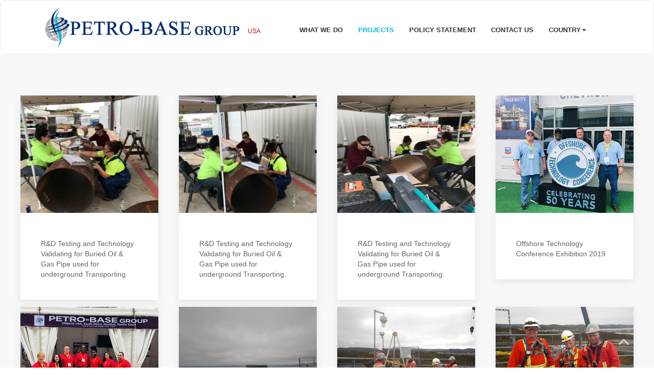

--- FILE ---
content_type: text/html
request_url: https://petrobasegroup.com/usa/projects.html
body_size: 46321
content:
<!DOCTYPE html>
<html lang="en">
  
<!-- Mirrored from www.petrobasegroup.com/usa/projects by HTTrack Website Copier/3.x [XR&CO'2014], Thu, 27 Oct 2022 16:07:53 GMT -->
<!-- Added by HTTrack --><meta http-equiv="content-type" content="text/html;charset=UTF-8" /><!-- /Added by HTTrack -->
<head>
    <meta charset="utf-8">
    <meta http-equiv="X-UA-Compatible" content="IE=edge">
    <meta name="viewport" content="width=device-width, initial-scale=1">
    <title>Our Projects-Petro-Base Group USA</title>

    	  <link href="../public/css/bootstrap.min.css" rel="stylesheet">
		<link rel="stylesheet" href="../public/css/font-awesome.min.css">
		<link rel="stylesheet" href="../public/css/animate.css">
		<link href="../public/css/prettyPhoto.html" rel="stylesheet">
		<link href="../public/css/style2.css" rel="stylesheet" />
		<link href="../public/css/slider.css" rel="stylesheet" />
		<link href="../public/assets/css/uikit.min.css" rel="stylesheet">
		<style>
		:root{
    	--petroblue: #0F599A;
  		}
			.logo{
				margin-top:-12px; height:70px}
				@media (max-width: 700px){
					.logo{
						height: 40px !important;
					}

				}
				form input[type="submit"] {
				  padding: 12px 30px;
				  outline: none;
				  border: none;
				  background: #0F599A;
				  color: #ffffff;
				  font-size: 13px;
				  font-family: 'Montserrat', sans-serif;
				  transition: all 0.2s ease-in-out;
				  -moz-transition: all 0.2s ease-in-out;
				  -webkit-transition: all 0.2s ease-in-out;
				  -o-transition: all 0.2s ease-in-out;
				  margin-bottom: 10px;
				}
				form input[type="submit"]:hover {
				  opacity: 0.7;
				}
				.active{
					border-bottom:5px solid #0F599A;
				}
				.media-heading{
					color: #0F599A !important;
				}
				.text-red{color: #bf0707}
				.logo{height: 100px}
			</style>
		
<style>
  .navbar-fixed-bottom,
  .navbar-fixed-top {
    z-index: 10;
  }

  .uk-grid-margin {
    margin-top: 0px !important;
  }

  .navbar {
    margin-bottom: unset !important;
  }
</style>
  </head>
  <body data-spy="scroll" data-target=".navbar" data-offset="50">
  	<header id="header">		
			<nav class="navbar navbar-default" role="navigation">
				<div class="navigation">
					<div class="container">					
						<div class="navbar-header">
							<button type="button" class="navbar-toggle collapsed" data-toggle="collapse" data-target=".navbar-collapse.collapse">
								<span class="sr-only">Toggle navigation</span>
								<span class="icon-bar"></span>
								<span class="icon-bar"></span>
								<span class="icon-bar"></span>
							</button>
							<div class="navbar-brand">
								<a href="../usa.html"><img class="logo" src="../public/images/logo.png" ><small>USA</small></a>
							</div>
						</div>
						
						<div class="navbar-collapse collapse" style="padding-bottom: 10px; padding-top: 20px;">							
							<div class="menu">
								<ul class="nav nav-tabs" role="tablist">
									<li role="presentation"><a class="btn-slide " href="../usa.html" >What We Do</a></li>
									<li role="presentation"><a class="btn-slide active" href="projects.html" >Projects</a></li>
									<li role="presentation"><a class="btn-slide " href="policy-statement.html">Policy Statement</a></li>
									<li role="presentation"><a class="btn-slide " href="contact.html">Contact us</a></li>
									<li class="dropdown" role="presentation">
										<a data-hover="dropdown" id="dropdownMenu1" data-toggle="dropdown" aria-haspopup="true" aria-expanded="false" href="#" >COUNTRY<span class="caret"></span></a>
	                    <ul class="dropdown-menu" aria-labelledby="dropdownMenu1">
	                        <li><a href="../ng.html">Nigeria</a></li>
	                        <li><a href="../sa.html">South Africa</a></li>
	                        <li><a href="../usa.html">USA</a></li>
	                        <li><a href="../na.html">Namibia</a></li>
	                    </ul>
	                	<div class="dropdown-btn"></div></li>					
								</ul>
							</div>
						</div>						
					</div>
				</div>	
			</nav>
		</header>
  	<section class="uk-section-small uk-background-muted">
  <br /><br />
  <div class="uk-container">
    <style>
      a>figure>img {
        height: 230px !important;
      }

      .uk-card-body {
        margin-bottom: 1em;
      }
    </style>
    <div id="js-lightbox-animation" class="uk-child-width-1-4@m uk-grid" uk-grid uk-lightbox="animation: slide">
      <div>
        <div class="uk-card uk-card-default">
          <div class="uk-card-media-top">
            <a class="uk-inline uk-panel uk-link-muted uk-text-center" href="../public/upload/projects/usa/IMG-5996.png" caption="">
              <figure>
                <img src="../public/upload/projects/usa/IMG-5996-270x230.png" alt="" width="400" height="270" />
                <figcaption class="uk-margin-small-top"></figcaption>
              </figure>
            </a>
          </div>
          <div class="uk-card-body">
            <p>R&D Testing and Technology Validating for Buried Oil & Gas Pipe used for underground Transporting.</p>
          </div>
        </div>
      </div>
      <div>
        <div class="uk-card uk-card-default">
          <div class="uk-card-media-top">
            <a class="uk-inline uk-panel uk-link-muted uk-text-center" href="../public/upload/projects/usa/IMG-5998.png" caption="">
              <figure>
                <img src="../public/upload/projects/usa/IMG-5998-270x230.png" alt="" width="400" height="270" />
                <figcaption class="uk-margin-small-top"></figcaption>
              </figure>
            </a>
          </div>
          <div class="uk-card-body">
            <p>R&D Testing and Technology Validating for Buried Oil & Gas Pipe used for underground Transporting.</p>
          </div>
        </div>
      </div>
      <div>
        <div class="uk-card uk-card-default">
          <div class="uk-card-media-top">
            <a class="uk-inline uk-panel uk-link-muted uk-text-center" href="../public/upload/projects/usa/IMG-5999.jpg" caption="">
              <figure>
                <img src="../public/upload/projects/usa/IMG-5999-270x230.jpg" alt="" width="400" height="270" />
                <figcaption class="uk-margin-small-top"></figcaption>
              </figure>
            </a>
          </div>
          <div class="uk-card-body">
            <p>R&D Testing and Technology Validating for Buried Oil & Gas Pipe used for underground Transporting.</p>
          </div>
        </div>
      </div>
      <div>
        <div class="uk-card uk-card-default">
          <div class="uk-card-media-top">
            <a class="uk-inline uk-panel uk-link-muted uk-text-center" href="../public/upload/projects/usa/IMG_4512.jpg" caption="">
              <figure>
                <img src="../public/upload/projects/usa/IMG_4512_thumbnail.png" alt="" width="400" height="270" />
                <figcaption class="uk-margin-small-top"></figcaption>
              </figure>
            </a>
          </div>
          <div class="uk-card-body">
            <p>Offshore Technology Conference Exhibition 2019</p>
          </div>
        </div>
      </div>

      <div>
        <div class="uk-card uk-card-default">
          <div class="uk-card-media-top">
            <a class="uk-inline uk-panel uk-link-muted uk-text-center" href="../public/upload/projects/usa/IMG_4522.jpg" caption="">
              <figure>
                <img src="../public/upload/projects/usa/IMG_4522_thumbnail.png" alt="" width="400" height="270" />
                <figcaption class="uk-margin-small-top"></figcaption>
              </figure>
            </a>
          </div>
          <div class="uk-card-body">
            <p>Offshore Technology Conference Exhibition 2019</p>
          </div>
        </div>
      </div>

      <div>
        <div class="uk-card uk-card-default">
          <div class="uk-card-media-top">
            <a class="uk-inline uk-panel uk-link-muted uk-text-center" href="../public/upload/projects/usa/IMG_20190531_095932.jpg" caption="">
              <figure>
                <img src="../public/upload/projects/usa/IMG_20190531_095932_thumbnail.png" alt="" width="400" height="270" />
                <figcaption class="uk-margin-small-top"></figcaption>
              </figure>
            </a>
          </div>
          <div class="uk-card-body">
            <p>SPOT project in Canada at IMTT in Arnolds Cove, Newfoundland</p>
          </div>
        </div>
      </div>
      <div>
        <div class="uk-card uk-card-default">
          <div class="uk-card-media-top">
            <a class="uk-inline uk-panel uk-link-muted uk-text-center" href="../public/upload/projects/usa/IMG_20190531_100000.jpg" caption="">
              <figure>
                <img src="../public/upload/projects/usa/IMG_20190531_100000_thumbnail.png" alt="" width="400" height="270" />
                <figcaption class="uk-margin-small-top"></figcaption>
              </figure>
            </a>
          </div>
          <div class="uk-card-body">
            <p>SPOT project in Canada at IMTT in Arnolds Cove, Newfoundland</p>
          </div>
        </div>
      </div>

      <div>
        <div class="uk-card uk-card-default">
          <div class="uk-card-media-top">
            <a class="uk-inline uk-panel uk-link-muted uk-text-center" href="../public/upload/projects/usa/IMG_20190531_134820.jpg" caption="">
              <figure>
                <img src="../public/upload/projects/usa/IMG_20190531_134820_thumbnail.png" alt="" width="400" height="270" />
                <figcaption class="uk-margin-small-top"></figcaption>
              </figure>
            </a>
          </div>
          <div class="uk-card-body">
            <p>SPOT project in Canada at IMTT in Arnolds Cove, Newfoundland</p>
          </div>
        </div>
      </div>
      <div>
        <div class="uk-card uk-card-default">
          <div class="uk-card-media-top">
            <a class="uk-inline uk-panel uk-link-muted uk-text-center" href="../public/upload/projects/usa/IMG_20190531_175349.jpg" caption="">
              <figure>
                <img src="../public/upload/projects/usa/IMG_20190531_175349_thumbnail.png" alt="" width="400" height="270" />
                <figcaption class="uk-margin-small-top"></figcaption>
              </figure>
            </a>
          </div>
          <div class="uk-card-body">
            <p>SPOT project in Canada at IMTT in Arnolds Cove, Newfoundland</p>
          </div>
        </div>
      </div>

      <div>
        <div class="uk-card uk-card-default">
          <div class="uk-card-media-top">
            <a class="uk-inline uk-panel uk-link-muted uk-text-center" href="../public/upload/projects/usa/IMG_20190601_113019.jpg" caption="">
              <figure>
                <img src="../public/upload/projects/usa/IMG_20190601_113019_thumbnail.png" alt="" width="400" height="270" />
                <figcaption class="uk-margin-small-top"></figcaption>
              </figure>
            </a>
          </div>
          <div class="uk-card-body">
            <p>SPOT project in Canada at IMTT in Arnolds Cove, Newfoundland</p>
          </div>
        </div>
      </div>

      <div>
        <div class="uk-card uk-card-default">
          <div class="uk-card-media-top">
            <a class="uk-inline uk-panel uk-link-muted uk-text-center" href="../public/upload/projects/usa/IMG_20190601_113033.jpg" caption="">
              <figure>
                <img src="../public/upload/projects/usa/IMG_20190601_113033_thumbnail.png" alt="" width="400" height="270" />
                <figcaption class="uk-margin-small-top"></figcaption>
              </figure>
            </a>
          </div>
          <div class="uk-card-body">
            <p>SPOT project in Canada at IMTT in Arnolds Cove, Newfoundland</p>
          </div>
        </div>
      </div>

      <div>
        <div class="uk-card uk-card-default">
          <div class="uk-card-media-top">
            <a class="uk-inline uk-panel uk-link-muted uk-text-center" href="../public/upload/projects/usa/IMG_20190601_113051.jpg" caption="">
              <figure>
                <img src="../public/upload/projects/usa/IMG_20190601_113051_thumbnail.png" alt="" width="400" height="270" />
                <figcaption class="uk-margin-small-top"></figcaption>
              </figure>
            </a>
          </div>
        </div>
      </div>

      <div>
        <div class="uk-card uk-card-default">
          <div class="uk-card-media-top">
            <a class="uk-inline uk-panel uk-link-muted uk-text-center" href="../public/upload/projects/1.jpg" caption="">
              <figure>
                <img src="../public/upload/projects/1.jpg" alt="" width="400" height="270" />
                <figcaption class="uk-margin-small-top"></figcaption>
              </figure>
            </a>
          </div>
        </div>
      </div>
      <div>
        <div class="uk-card uk-card-default">
          <div class="uk-card-media-top">
            <a class="uk-inline uk-panel uk-link-muted uk-text-center" href="../public/upload/projects/2.jpg" caption="">
              <figure>
                <img src="../public/upload/projects/2.jpg" alt="" width="400" height="270" />
                <figcaption class="uk-margin-small-top"></figcaption>
              </figure>
            </a>
          </div>
        </div>
      </div>
      <div>
        <div class="uk-card uk-card-default">
          <div class="uk-card-media-top">
            <a class="uk-inline uk-panel uk-link-muted uk-text-center" href="../public/upload/projects/3.jpg" caption="">
              <figure>
                <img src="../public/upload/projects/3.jpg" alt="" width="400" height="270" />
                <figcaption class="uk-margin-small-top"></figcaption>
              </figure>
            </a>
          </div>
        </div>
      </div>
      <div>
        <div class="uk-card uk-card-default">
          <div class="uk-card-media-top">
            <a class="uk-inline uk-panel uk-link-muted uk-text-center" href="../public/upload/projects/4.jpg" caption="">
              <figure>
                <img src="../public/upload/projects/4.jpg" alt="" width="400" height="270" />
                <figcaption class="uk-margin-small-top"></figcaption>
              </figure>
            </a>
          </div>
        </div>
      </div>
      <div>
        <div class="uk-card uk-card-default">
          <div class="uk-card-media-top">
            <a class="uk-inline uk-panel uk-link-muted uk-text-center" href="../public/upload/projects/5.jpg" caption="">
              <figure>
                <img src="../public/upload/projects/5.jpg" alt="" width="400" height="270" />
                <figcaption class="uk-margin-small-top"></figcaption>
              </figure>
            </a>
          </div>
        </div>
      </div>
      <div>
        <div class="uk-card uk-card-default">
          <div class="uk-card-media-top">
            <a class="uk-inline uk-panel uk-link-muted uk-text-center" href="../public/upload/projects/6.jpg" caption="">
              <figure>
                <img src="../public/upload/projects/6.jpg" alt="" width="400" height="270" />
                <figcaption class="uk-margin-small-top"></figcaption>
              </figure>
            </a>
          </div>
        </div>
      </div>
      <div>
        <div class="uk-card uk-card-default">
          <div class="uk-card-media-top">
            <a class="uk-inline uk-panel uk-link-muted uk-text-center" href="../public/upload/projects/7.jpg" caption="">
              <figure>
                <img src="../public/upload/projects/7.jpg" alt="" width="400" height="270" />
                <figcaption class="uk-margin-small-top"></figcaption>
              </figure>
            </a>
          </div>
        </div>
      </div>
      <div>
        <div class="uk-card uk-card-default">
          <div class="uk-card-media-top">
            <a class="uk-inline uk-panel uk-link-muted uk-text-center" href="../public/upload/projects/8.jpg" caption="">
              <figure>
                <img src="../public/upload/projects/8.jpg" alt="" width="400" height="270" />
                <figcaption class="uk-margin-small-top"></figcaption>
              </figure>
            </a>
          </div>
        </div>
      </div>
      <div>
        <div class="uk-card uk-card-default">
          <div class="uk-card-media-top">
            <a class="uk-inline uk-panel uk-link-muted uk-text-center" href="../public/upload/projects/9.jpg" caption="">
              <figure>
                <img src="../public/upload/projects/9.jpg" alt="" width="400" height="270" />
                <figcaption class="uk-margin-small-top"></figcaption>
              </figure>
            </a>
          </div>
        </div>
      </div>
      <div>
        <div class="uk-card uk-card-default">
          <div class="uk-card-media-top">
            <a class="uk-inline uk-panel uk-link-muted uk-text-center" href="../public/upload/projects/10.jpg" caption="">
              <figure>
                <img src="../public/upload/projects/10.jpg" alt="" width="400" height="270" />
                <figcaption class="uk-margin-small-top"></figcaption>
              </figure>
            </a>
          </div>
        </div>
      </div>
      <div>
  
        <div class="uk-card uk-card-default">
          <div class="uk-card-media-top">
            <a class="uk-inline uk-panel uk-link-muted uk-text-center" href="../public/upload/projects/IMG-20171209-WA0004.jpg" caption="">
              <figure>
                <img src="../public/upload/projects/IMG-20171209-WA0004.jpg" alt="" width="400" height="270" />
                <figcaption class="uk-margin-small-top"></figcaption>
              </figure>
            </a>
          </div>
        </div>
      </div>
      <div>
        <div class="uk-card uk-card-default">
          <div class="uk-card-media-top">
            <a class="uk-inline uk-panel uk-link-muted uk-text-center" href="../public/upload/projects/IMG-20171209-WA0005.jpg" caption="">
              <figure>
                <img src="../public/upload/projects/IMG-20171209-WA0005.jpg" alt="" width="400" height="270" />
                <figcaption class="uk-margin-small-top"></figcaption>
              </figure>
            </a>
          </div>
        </div>
      </div>
      <div>
        <div class="uk-card uk-card-default">
          <div class="uk-card-media-top">
            <a class="uk-inline uk-panel uk-link-muted uk-text-center" href="../public/upload/projects/IMG-20171209-WA0006.jpg" caption="">
              <figure>
                <img src="../public/upload/projects/IMG-20171209-WA0006.jpg" alt="" width="400" height="270" />
                <figcaption class="uk-margin-small-top"></figcaption>
              </figure>
            </a>
          </div>
        </div>
      </div>
      <div>
        <div class="uk-card uk-card-default">
          <div class="uk-card-media-top">
            <a class="uk-inline uk-panel uk-link-muted uk-text-center" href="../public/upload/projects/IMG-20171209-WA0007.jpg" caption="">
              <figure>
                <img src="../public/upload/projects/IMG-20171209-WA0007.jpg" alt="" width="400" height="270" />
                <figcaption class="uk-margin-small-top"></figcaption>
              </figure>
            </a>
          </div>
        </div>
      </div>
      <div>
        <div class="uk-card uk-card-default">
          <div class="uk-card-media-top">
            <a class="uk-inline uk-panel uk-link-muted uk-text-center" href="../public/upload/projects/IMG-20171020-WA0004.jpg" caption="">
              <figure>
                <img src="../public/upload/projects/IMG-20171020-WA0004.jpg" alt="" width="400" height="270" />
                <figcaption class="uk-margin-small-top"></figcaption>
              </figure>
            </a>
          </div>
        </div>
      </div>
      <div>
        <div class="uk-card uk-card-default">
          <div class="uk-card-media-top">
            <a class="uk-inline uk-panel uk-link-muted uk-text-center" href="../public/upload/projects/IMG-20171020-WA0005.jpg" caption="">
              <figure>
                <img src="../public/upload/projects/IMG-20171020-WA0005.jpg" alt="" width="400" height="270" />
                <figcaption class="uk-margin-small-top"></figcaption>
              </figure>
            </a>
          </div>
        </div>
      </div>
      <div>
        <div class="uk-card uk-card-default">
          <div class="uk-card-media-top">
            <a class="uk-inline uk-panel uk-link-muted uk-text-center" href="../public/upload/projects/IMG-20171020-WA0006.jpg" caption="">
              <figure>
                <img src="../public/upload/projects/IMG-20171020-WA0006.jpg" alt="" width="400" height="270" />
                <figcaption class="uk-margin-small-top"></figcaption>
              </figure>
            </a>
          </div>
        </div>
      </div>
      <div>
        <div class="uk-card uk-card-default">
          <div class="uk-card-media-top">
            <a class="uk-inline uk-panel uk-link-muted uk-text-center" href="../public/upload/projects/IMG-20171020-WA0034.jpg" caption="">
              <figure>
                <img src="../public/upload/projects/IMG-20171020-WA0034.jpg" alt="" width="400" height="270" />
                <figcaption class="uk-margin-small-top"></figcaption>
              </figure>
            </a>
          </div>
        </div>
      </div>
      <div>
        <div class="uk-card uk-card-default">
          <div class="uk-card-media-top">
            <a class="uk-inline uk-panel uk-link-muted uk-text-center" href="../public/upload/projects/IMG-20171020-WA0007.jpg" caption="">
              <figure>
                <img src="../public/upload/projects/IMG-20171020-WA0007.jpg" alt="" width="400" height="270" />
                <figcaption class="uk-margin-small-top"></figcaption>
              </figure>
            </a>
          </div>
        </div>
      </div>
      <div>
        <div class="uk-card uk-card-default">
          <div class="uk-card-media-top">
            <a class="uk-inline uk-panel uk-link-muted uk-text-center" href="../public/upload/projects/IMG-20171020-WA0008.jpg" caption="">
              <figure>
                <img src="../public/upload/projects/IMG-20171020-WA0008.jpg" alt="" width="400" height="270" />
                <figcaption class="uk-margin-small-top"></figcaption>
              </figure>
            </a>
          </div>
        </div>
      </div>
      <div>
        <div class="uk-card uk-card-default">
          <div class="uk-card-media-top">
            <a class="uk-inline uk-panel uk-link-muted uk-text-center" href="../public/upload/projects/IMG-20171020-WA0009.jpg" caption="">
              <figure>
                <img src="../public/upload/projects/IMG-20171020-WA0009.jpg" alt="" width="400" height="270" />
                <figcaption class="uk-margin-small-top"></figcaption>
              </figure>
            </a>
          </div>
        </div>
      </div>
      <div>
        <div class="uk-card uk-card-default">
          <div class="uk-card-media-top">
            <a class="uk-inline uk-panel uk-link-muted uk-text-center" href="../public/upload/projects/IMG-20171020-WA0010.jpg" caption="">
              <figure>
                <img src="../public/upload/projects/IMG-20171020-WA0010.jpg" alt="" width="400" height="270" />
                <figcaption class="uk-margin-small-top"></figcaption>
              </figure>
            </a>
          </div>
        </div>
      </div>
      <div>
        <div class="uk-card uk-card-default">
          <div class="uk-card-media-top">
            <a class="uk-inline uk-panel uk-link-muted uk-text-center" href="../public/upload/projects/IMG-20171020-WA0011.jpg" caption="">
              <figure>
                <img src="../public/upload/projects/IMG-20171020-WA0011.jpg" alt="" width="400" height="270" />
                <figcaption class="uk-margin-small-top"></figcaption>
              </figure>
            </a>
          </div>
        </div>
      </div>
      <div>
        <div class="uk-card uk-card-default">
          <div class="uk-card-media-top">
            <a class="uk-inline uk-panel uk-link-muted uk-text-center" href="../public/upload/projects/IMG-20171020-WA0012.jpg" caption="">
              <figure>
                <img src="../public/upload/projects/IMG-20171020-WA0012.jpg" alt="" width="400" height="270" />
                <figcaption class="uk-margin-small-top"></figcaption>
              </figure>
            </a>
          </div>
        </div>
      </div>
      <div>
        <div class="uk-card uk-card-default">
          <div class="uk-card-media-top">
            <a class="uk-inline uk-panel uk-link-muted uk-text-center" href="../public/upload/projects/IMG-20171020-WA0013.jpg" caption="">
              <figure>
                <img src="../public/upload/projects/IMG-20171020-WA0013.jpg" alt="" width="400" height="270" />
                <figcaption class="uk-margin-small-top"></figcaption>
              </figure>
            </a>
          </div>
        </div>
      </div>
      <div>
        <div class="uk-card uk-card-default">
          <div class="uk-card-media-top">
            <a class="uk-inline uk-panel uk-link-muted uk-text-center" href="../public/upload/projects/IMG-20171020-WA0019.jpg" caption="">
              <figure>
                <img src="../public/upload/projects/IMG-20171020-WA0019.jpg" alt="" width="400" height="270" />
                <figcaption class="uk-margin-small-top"></figcaption>
              </figure>
            </a>
          </div>
        </div>
      </div>
      <div>
        <div class="uk-card uk-card-default">
          <div class="uk-card-media-top">
            <a class="uk-inline uk-panel uk-link-muted uk-text-center" href="../public/upload/projects/IMG-20171020-WA0020.jpg" caption="">
              <figure>
                <img src="../public/upload/projects/IMG-20171020-WA0020.jpg" alt="" width="400" height="270" />
                <figcaption class="uk-margin-small-top"></figcaption>
              </figure>
            </a>
          </div>
        </div>
      </div>
      <div>
        <div class="uk-card uk-card-default">
          <div class="uk-card-media-top">
            <a class="uk-inline uk-panel uk-link-muted uk-text-center" href="../public/upload/projects/IMG-20171020-WA0021.jpg" caption="">
              <figure>
                <img src="../public/upload/projects/IMG-20171020-WA0021.jpg" alt="" width="400" height="270" />
                <figcaption class="uk-margin-small-top"></figcaption>
              </figure>
            </a>
          </div>
        </div>
      </div>
      <div>
        <div class="uk-card uk-card-default">
          <div class="uk-card-media-top">
            <a class="uk-inline uk-panel uk-link-muted uk-text-center" href="../public/upload/projects/IMG-20171020-WA0022.jpg" caption="">
              <figure>
                <img src="../public/upload/projects/IMG-20171020-WA0022.jpg" alt="" width="400" height="270" />
                <figcaption class="uk-margin-small-top"></figcaption>
              </figure>
            </a>
          </div>
        </div>
      </div>
      <div>
        <div class="uk-card uk-card-default">
          <div class="uk-card-media-top">
            <a class="uk-inline uk-panel uk-link-muted uk-text-center" href="../public/upload/projects/IMG-20171020-WA0023.jpg" caption="">
              <figure>
                <img src="../public/upload/projects/IMG-20171020-WA0023.jpg" alt="" width="400" height="270" />
                <figcaption class="uk-margin-small-top"></figcaption>
              </figure>
            </a>
          </div>
        </div>
      </div>
      <div>
        <div class="uk-card uk-card-default">
          <div class="uk-card-media-top">
            <a class="uk-inline uk-panel uk-link-muted uk-text-center" href="../public/upload/projects/IMG-20171020-WA0024.jpg" caption="">
              <figure>
                <img src="../public/upload/projects/IMG-20171020-WA0024.jpg" alt="" width="400" height="270" />
                <figcaption class="uk-margin-small-top"></figcaption>
              </figure>
            </a>
          </div>
        </div>
      </div>
      <div>
        <div class="uk-card uk-card-default">
          <div class="uk-card-media-top">
            <a class="uk-inline uk-panel uk-link-muted uk-text-center" href="../public/upload/projects/IMG-20171020-WA0025.jpg" caption="">
              <figure>
                <img src="../public/upload/projects/IMG-20171020-WA0025.jpg" alt="" width="400" height="270" />
                <figcaption class="uk-margin-small-top"></figcaption>
              </figure>
            </a>
          </div>
        </div>
      </div>
      <div>
        <div class="uk-card uk-card-default">
          <div class="uk-card-media-top">
            <a class="uk-inline uk-panel uk-link-muted uk-text-center" href="../public/upload/projects/IMG-20171020-WA0026.jpg" caption="">
              <figure>
                <img src="../public/upload/projects/IMG-20171020-WA0026.jpg" alt="" width="400" height="270" />
                <figcaption class="uk-margin-small-top"></figcaption>
              </figure>
            </a>
          </div>
        </div>
      </div>
      <div>
        <div class="uk-card uk-card-default">
          <div class="uk-card-media-top">
            <a class="uk-inline uk-panel uk-link-muted uk-text-center" href="../public/upload/projects/IMG-20171020-WA0027.jpg" caption="">
              <figure>
                <img src="../public/upload/projects/IMG-20171020-WA0027.jpg" alt="" width="400" height="270" />
                <figcaption class="uk-margin-small-top"></figcaption>
              </figure>
            </a>
          </div>
        </div>
      </div>
      <div>
        <div class="uk-card uk-card-default">
          <div class="uk-card-media-top">
            <a class="uk-inline uk-panel uk-link-muted uk-text-center" href="../public/upload/projects/IMG-20171020-WA0028.jpg" caption="">
              <figure>
                <img src="../public/upload/projects/IMG-20171020-WA0028.jpg" alt="" width="400" height="270" />
                <figcaption class="uk-margin-small-top"></figcaption>
              </figure>
            </a>
          </div>
        </div>
      </div>
      <div>
        <div class="uk-card uk-card-default">
          <div class="uk-card-media-top">
            <a class="uk-inline uk-panel uk-link-muted uk-text-center" href="../public/upload/projects/IMG-20171020-WA0029.jpg" caption="">
              <figure>
                <img src="../public/upload/projects/IMG-20171020-WA0029.jpg" alt="" width="400" height="270" />
                <figcaption class="uk-margin-small-top"></figcaption>
              </figure>
            </a>
          </div>
        </div>
      </div>
      <div>
        <div class="uk-card uk-card-default">
          <div class="uk-card-media-top">
            <a class="uk-inline uk-panel uk-link-muted uk-text-center" href="../public/upload/projects/IMG-20171020-WA0030.jpg" caption="">
              <figure>
                <img src="../public/upload/projects/IMG-20171020-WA0030.jpg" alt="" width="400" height="270" />
                <figcaption class="uk-margin-small-top"></figcaption>
              </figure>
            </a>
          </div>
        </div>
      </div>
      <div>
        <div class="uk-card uk-card-default">
          <div class="uk-card-media-top">
            <a class="uk-inline uk-panel uk-link-muted uk-text-center" href="../public/upload/projects/IMG-20171020-WA0031.jpg" caption="">
              <figure>
                <img src="../public/upload/projects/IMG-20171020-WA0031.jpg" alt="" width="400" height="270" />
                <figcaption class="uk-margin-small-top"></figcaption>
              </figure>
            </a>
          </div>
        </div>
      </div>
      <div>
        <div class="uk-card uk-card-default">
          <div class="uk-card-media-top">
            <a class="uk-inline uk-panel uk-link-muted uk-text-center" href="../public/upload/projects/IMG-20171020-WA0032.jpg" caption="">
              <figure>
                <img src="../public/upload/projects/IMG-20171020-WA0032.jpg" alt="" width="400" height="270" />
                <figcaption class="uk-margin-small-top"></figcaption>
              </figure>
            </a>
          </div>
        </div>
      </div>
      <div>
        <div class="uk-card uk-card-default">
          <div class="uk-card-media-top">
            <a class="uk-inline uk-panel uk-link-muted uk-text-center" href="../public/upload/projects/IMG-20171020-WA0033.jpg" caption="">
              <figure>
                <img src="../public/upload/projects/IMG-20171020-WA0033.jpg" alt="" width="400" height="270" />
                <figcaption class="uk-margin-small-top"></figcaption>
              </figure>
            </a>
          </div>
        </div>
      </div>
      <div>
        <div class="uk-card uk-card-default">
          <div class="uk-card-media-top">
            <a class="uk-inline uk-panel uk-link-muted uk-text-center" href="../public/upload/projects/IMG-20171020-WA0035.jpg" caption="">
              <figure>
                <img src="../public/upload/projects/IMG-20171020-WA0035.jpg" alt="" width="400" height="270" />
                <figcaption class="uk-margin-small-top"></figcaption>
              </figure>
            </a>
          </div>
        </div>
      </div>

      <div>
        <div class="uk-card uk-card-default">
          <div class="uk-card-media-top">
            <a class="uk-inline uk-panel uk-link-muted uk-text-center" href="../public/upload/projects/IMG-20171212-WA0004.jpg" caption="">
              <figure>
                <img src="../public/upload/projects/IMG-20171212-WA0004.jpg" width="400" height="270" alt="" />
                <figcaption class="uk-margin-small-top"></figcaption>
              </figure>
            </a>
          </div>
        </div>
      </div>
      
      <div>
        <div class="uk-card uk-card-default">
          <div class="uk-card-media-top">
            <a class="uk-inline uk-panel uk-link-muted uk-text-center" href="../public/upload/projects/IMG-20171212-WA0006.jpg" caption="">
              <figure>
                <img src="../public/upload/projects/IMG-20171212-WA0006.jpg" width="400" height="270" alt="" />
                <figcaption class="uk-margin-small-top"></figcaption>
              </figure>
            </a>
          </div>
        </div>
      </div>
     
   
      <div>
        <div class="uk-card uk-card-default">
          <div class="uk-card-media-top">
            <a class="uk-inline uk-panel uk-link-muted uk-text-center" href="../public/upload/projects/IMG-20171212-WA0009.jpg" caption="">
              <figure>
                <img src="../public/upload/projects/IMG-20171212-WA0009.jpg" width="400" height="270" alt="" />
                <figcaption class="uk-margin-small-top"></figcaption>
              </figure>
            </a>
          </div>
        </div>
      </div>
      <div>
        <div class="uk-card uk-card-default">
          <div class="uk-card-media-top">
            <a class="uk-inline uk-panel uk-link-muted uk-text-center" href="../public/upload/projects/IMG-20171212-WA0010.jpg" caption="">
              <figure>
                <img src="../public/upload/projects/IMG-20171212-WA0010.jpg" width="400" height="270" alt="" />
                <figcaption class="uk-margin-small-top"></figcaption>
              </figure>
            </a>
          </div>
        </div>
      </div>
      <div>
        <div class="uk-card uk-card-default">
          <div class="uk-card-media-top">
            <a class="uk-inline uk-panel uk-link-muted uk-text-center" href="../public/upload/projects/IMG-20171212-WA0011.jpg" caption="">
              <figure>
                <img src="../public/upload/projects/IMG-20171212-WA0011.jpg" width="400" height="270" alt="" />
                <figcaption class="uk-margin-small-top"></figcaption>
              </figure>
            </a>
          </div>
        </div>
      </div>

     
        <div class="uk-card uk-card-default">
          <div class="uk-card-media-top">
            <a class="uk-inline uk-panel uk-link-muted uk-text-center" href="../public/upload/projects/IMG-20171212-WA0014.jpg" caption="">
              <figure>
                <img src="../public/upload/projects/IMG-20171212-WA0014.jpg" width="400" height="270" alt="" />
                <figcaption class="uk-margin-small-top"></figcaption>
              </figure>
            </a>
          </div>
        </div>
      </div>
      <div>
        <div class="uk-card uk-card-default">
          <div class="uk-card-media-top">
            <a class="uk-inline uk-panel uk-link-muted uk-text-center" href="../public/upload/projects/IMG-20171212-WA0015.jpg" caption="">
              <figure>
                <img src="../public/upload/projects/IMG-20171212-WA0015.jpg" width="400" height="270" alt="" />
                <figcaption class="uk-margin-small-top"></figcaption>
              </figure>
            </a>
          </div>
        </div>
      </div>
      <div>
        <div class="uk-card uk-card-default">
          <div class="uk-card-media-top">
            <a class="uk-inline uk-panel uk-link-muted uk-text-center" href="../public/upload/projects/IMG-20171212-WA0016.jpg" caption="">
              <figure>
                <img src="../public/upload/projects/IMG-20171212-WA0016.jpg" width="400" height="270" alt="" />
                <figcaption class="uk-margin-small-top"></figcaption>
              </figure>
            </a>
          </div>
        </div>
      </div>
      <div>
        <div class="uk-card uk-card-default">
          <div class="uk-card-media-top">
            <a class="uk-inline uk-panel uk-link-muted uk-text-center" href="../public/upload/projects/IMG-20171212-WA0017.jpg" caption="">
              <figure>
                <img src="../public/upload/projects/IMG-20171212-WA0017.jpg" width="400" height="270" alt="" />
                <figcaption class="uk-margin-small-top"></figcaption>
              </figure>
            </a>
          </div>
        </div>
      </div>
      <div>
        <div class="uk-card uk-card-default">
          <div class="uk-card-media-top">
            <a class="uk-inline uk-panel uk-link-muted uk-text-center" href="../public/upload/projects/IMG-20171212-WA0018.jpg" caption="">
              <figure>
                <img src="../public/upload/projects/IMG-20171212-WA0018.jpg" width="400" height="270" alt="" />
                <figcaption class="uk-margin-small-top"></figcaption>
              </figure>
            </a>
          </div>
        </div>
      </div>
      <div>
        <div class="uk-card uk-card-default">
          <div class="uk-card-media-top">
            <a class="uk-inline uk-panel uk-link-muted uk-text-center" href="../public/upload/projects/IMG-20171212-WA0019.jpg" caption="">
              <figure>
                <img src="../public/upload/projects/IMG-20171212-WA0019.jpg" width="400" height="270" alt="" />
                <figcaption class="uk-margin-small-top"></figcaption>
              </figure>
            </a>
          </div>
        </div>
      </div>
      <div>
        <div class="uk-card uk-card-default">
          <div class="uk-card-media-top">
            <a class="uk-inline uk-panel uk-link-muted uk-text-center" href="../public/upload/projects/IMG-20171212-WA0020.jpg" caption="">
              <figure>
                <img src="../public/upload/projects/IMG-20171212-WA0020.jpg" width="400" height="270" alt="" />
                <figcaption class="uk-margin-small-top"></figcaption>
              </figure>
            </a>
          </div>
        </div>
      </div>
      <div>
        <div class="uk-card uk-card-default">
          <div class="uk-card-media-top">
            <a class="uk-inline uk-panel uk-link-muted uk-text-center" href="../public/upload/projects/IMG-20171212-WA0021.jpg" caption="">
              <figure>
                <img src="../public/upload/projects/IMG-20171212-WA0021.jpg" width="400" height="270" alt="" />
                <figcaption class="uk-margin-small-top"></figcaption>
              </figure>
            </a>
          </div>
        </div>
      </div>
      <div>
        <div class="uk-card uk-card-default">
          <div class="uk-card-media-top">
            <a class="uk-inline uk-panel uk-link-muted uk-text-center" href="../public/upload/projects/IMG-20171212-WA0022.jpg" caption="">
              <figure>
                <img src="../public/upload/projects/IMG-20171212-WA0022.jpg" width="400" height="270" alt="" />
                <figcaption class="uk-margin-small-top"></figcaption>
              </figure>
            </a>
          </div>
        </div>
      </div>
      <div>
        <div class="uk-card uk-card-default">
          <div class="uk-card-media-top">
            <a class="uk-inline uk-panel uk-link-muted uk-text-center" href="../public/upload/projects/IMG-20171212-WA0023.jpg" caption="">
              <figure>
                <img src="../public/upload/projects/IMG-20171212-WA0023.jpg" width="400" height="270" alt="" />
                <figcaption class="uk-margin-small-top"></figcaption>
              </figure>
            </a>
          </div>
        </div>
      </div>
      <div>
        <div class="uk-card uk-card-default">
          <div class="uk-card-media-top">
            <a class="uk-inline uk-panel uk-link-muted uk-text-center" href="../public/upload/projects/IMG-20171212-WA0024.jpg" caption="">
              <figure>
                <img src="../public/upload/projects/IMG-20171212-WA0024.jpg" width="400" height="270" alt="" />
                <figcaption class="uk-margin-small-top"></figcaption>
              </figure>
            </a>
          </div>
        </div>
      </div>
      <div>
        <div class="uk-card uk-card-default">
          <div class="uk-card-media-top">
            <a class="uk-inline uk-panel uk-link-muted uk-text-center" href="../public/upload/projects/IMG-20171212-WA0025.jpg" caption="">
              <figure>
                <img src="../public/upload/projects/IMG-20171212-WA0025.jpg" width="400" height="270" alt="" />
                <figcaption class="uk-margin-small-top"></figcaption>
              </figure>
            </a>
          </div>
        </div>
      </div>

      <div>
        <div class="uk-card uk-card-default">
          <div class="uk-card-media-top">
            <a class="uk-inline uk-panel uk-link-muted uk-text-center" href="../public/upload/projects/IMG-20171212-WA0034.jpg" caption="">
              <figure>
                <img src="../public/upload/projects/IMG-20171212-WA0034.jpg" width="400" height="270" alt="" />
                <figcaption class="uk-margin-small-top"></figcaption>
              </figure>
            </a>
          </div>
        </div>
      </div>
      <div>
        <div class="uk-card uk-card-default">
          <div class="uk-card-media-top">
            <a class="uk-inline uk-panel uk-link-muted uk-text-center" href="../public/upload/projects/IMG-20171212-WA0035.jpg" caption="">
              <figure>
                <img src="../public/upload/projects/IMG-20171212-WA0035.jpg" width="400" height="270" alt="" />
                <figcaption class="uk-margin-small-top"></figcaption>
              </figure>
            </a>
          </div>
        </div>
      </div>
    </div>
  </div>
</section>
  <footer>
  	<div class="uk-section-small uk-background-secondary" style="">
				<style>
				footer p,footer time,footer a,footer h5,footer h2{color: #d7d7d7 !important}
				#exc, #exc>a{color: #b4b4b4 !important;font-size: 11px !important;}
				</style>
				<div class="uk-container">
					<h2>Info</h2>
					<p class="first-par">You can contact or visit us.</p>
					<div  uk-grid>
						<div class="uk-width-2-5@m uk-width-1-1@s">
							<h5 class="uk-heading-bullet">Address: </h5> 
							<p>
								5041 Spencer Hwy. Ste 901 Pasadena TX 77505
							</p>
						</div>
						<div class="uk-width-1-5@m uk-width-1-1@s">
							<h5 class="uk-heading-bullet">Tel: </h5> 
							<p>+1-346-229-4122 <br> +1-832-353-4233 <br>  +1-346-774-2999<br>  +1-310-999-5628</p>
						</div>
						<div class="uk-width-1-5@m uk-width-1-1@s">
							<h5 class="uk-heading-bullet">Email: </h5>
							 <a  class="uk-text-muted" href="mailto:info-us@petrobasegroup.com">info-us@petrobasegroup.com</a>
							</div>
						<div class="uk-width-1-5@m uk-width-1-1@s">
							<h5 class="uk-heading-bullet">Working Hours: </h5>
							<time>7:00 am - 4:00 pm CST</time> 
						</div>
					</div>
					<br>
				</div>
			</div>
		<div class="footer">
			<div class="uk-container">
				<div class="copyright uk-text-center" style="color: #fff">
						Petro-Base Group LLC. &copy; 2022 All Rights Reserved.
				</div>
				<span class="uk-float-right uk-margin-small-right"><span id="exc">Designed By </span><a href="http://excellentbridge.com/">ExcellentBridge</a></span>
			</div>
			
			<div class="pull-right">
				<a id="js-scroll-trigger" class="scrollup" href="#home" uk-scroll><i class="fa fa-angle-up fa-3x"></i></a>
			</div>		
		</div>
	</footer>
			<script src="../public/js/jquery.min.js"></script>	
	  <script src="../public/js/bootstrap.min.js"></script>
		<script src="../public/js/jquery.prettyPhoto.html"></script>
	  <script src="../public/js/jquery.isotope.min.js"></script>  
		<script src="../public/js/wow.min.html"></script>
		<script src="../public/assets/js/uikit.min.js"></script>
		<script src="../public/js/functions.js"></script>
	
</body>

<!-- Mirrored from www.petrobasegroup.com/usa/projects by HTTrack Website Copier/3.x [XR&CO'2014], Thu, 27 Oct 2022 16:40:49 GMT -->
</html>

--- FILE ---
content_type: text/html
request_url: https://petrobasegroup.com/public/js/jquery.prettyPhoto.html
body_size: 1482
content:
<!DOCTYPE html>
<html lang="en">
    <head>
        <meta charset="utf-8">
        <meta http-equiv="X-UA-Compatible" content="IE=edge">
        <meta name="viewport" content="width=device-width, initial-scale=1">

        <title>Page Not Found</title>

        <!-- Fonts -->
        <link href="https://fonts.googleapis.com/css?family=Raleway:100,600" rel="stylesheet" type="text/css">

        <!-- Styles -->
        <style>
            html, body {
                background-color: #fff;
                color: #636b6f;
                font-family: 'Raleway', sans-serif;
                font-weight: 100;
                height: 100vh;
                margin: 0;
            }

            .full-height {
                height: 100vh;
            }

            .flex-center {
                align-items: center;
                display: flex;
                justify-content: center;
            }

            .position-ref {
                position: relative;
            }

            .content {
                text-align: center;
            }

            .title {
                font-size: 36px;
                padding: 20px;
            }
        </style>
    </head>
    <body>
        <div class="flex-center position-ref full-height">
            <div class="content">
                <div class="title">
                    Sorry, the page you are looking for could not be found.                </div>
            </div>
        </div>
    </body>
</html>


--- FILE ---
content_type: text/css
request_url: https://petrobasegroup.com/public/css/style2.css
body_size: 19793
content:
/* Theme Name: Company
    Theme URL: https://bootstrapmade.com/company-free-html-bootstrap-template/
    Author: BootstrapMade
    Author URL: https://bootstrapmade.com
*/

/* ==== Google font ==== */
@import url(https://fonts.googleapis.com/css?family=Open+Sans:400,300,700,600);
@import url('font-awesome.css');
/* ==== overwrite bootstrap standard ==== */
@import url('animate.css');



/*body {
	font-family:'Open Sans', Arial, sans-serif;
	font-size:14px;
	font-weight:300;
	line-height:1.6em;
	color:#fff;
	background-color:#fff;
	overflow-x:hidden;
}

hi,h2,h3,h4,h5,h6 {
	color:#333;
	line-height:1.1em;
}

p {
	color:#333;
	font-size:13px;
}
a {
    text-decoration:none;
    transition: all 0.1s ease-in-out;
    -moz-transition: all 0.1s ease-in-out;
    -webkit-transition: all 0.1s ease-in-out;
    -o-transition: all 0.1s ease-in-out;
    outline: none;
	color:#333;
}
a:hover {
	text-decoration: none;
	color:#eee;	
	}*/

.btn-primary {
  padding: 8px 20px;
  background: #1BBD36;
  color: #fff;
  border-radius: 4px;
  border:none;
  margin-top: 10px;
}
	
.text-center h2 {
	margin-bottom:30px;
}

.text-center p {
	margin-bottom:50px;
	color:#333;
}

.btn-default {
  color: #333;
  background-color: #fff;
  border-color: #fff;
  text-transform:uppercase;
  font-size:18px;
  border-radius:30px;
  margin-left:-10px;
}

#breadcrumb {
	background-color: #1BBD36;
	margin-top: -20px;
}

.breadcrumb { 
  list-style: none;
  background-color: #1BBD36;
  border-radius: 0px;
  padding:3px 10px;
}

.breadcrumb li {
   text-transform:uppercase;
   margin-top:125px;
   font-weight:600;
}

/*===========================
  Menu and Navigation
============================ */
.navigation  {
	background-color:#fff;
	padding:0;
}
.navbar-brand{
  position: relative;
}
.navbar-brand small {	
	color:#bf0707;
  font-size: 12px
}
.navbar-brand h1 span {
	color: #1BBD36;
}

.menu {
	font-size:12px;
	float:right;
	text-transform:uppercase;
	font-weight:700;	
}

.menu ul.nav-tabs li {
	color:#000;	
}

.nav-tabs {
	border-bottom: 0;
}
.nav-tabs > li {
	float: left;
	margin-bottom: 0;
}
.nav-tabs > li > a {	
	border-radius:0;
	color:#333;
	padding:30px;
  font-size: .8rem;
}

.nav-tabs > li > a:hover {	
	color: #00B8DE;
	border-color: #fff #fff #fff;
	border-radius:0;
	background-color:#fff; 
	transition: all 0.3s ease-in-out;
	-moz-transition: all 0.3s ease-in-out;
	-webkit-transition: all 0.3s ease-in-out;
	-o-transition: all 0.3s ease-in-out;
}
.nav-tabs > li > a.active {
	color: #00B8DE;
	border-radius:0;
	transition: all 0.3s ease-in-out;
	-moz-transition: all 0.3s ease-in-out;
	-webkit-transition: all 0.3s ease-in-out;
	-o-transition: all 0.3s ease-in-out;
}


/*===========================
  slider
============================ */
#main-slider {
	margin-top:40px;
}

#main-slider {
  position: relative;
}

.no-margin {
  margin: 0;
  padding: 0;
}

#main-slider .carousel .carousel-content {
  margin-top: 10px;
}

#main-slider .carousel .slide-margin{
  margin-top: 140px;
}

#main-slider .carousel h2 {
  color: #fff;
  text-transform:uppercase;
  font-size:50px;
  font-weight:800;
}

#main-slider .carousel h2 span {
  color: #1BBD36;
}

#main-slider .carousel h2 span spani {
  color: #000;
}

#main-slider .carousel p {
  color: #ddd;
  font-size:25px;
}

#main-slider .carousel .btn-slide {
  padding: 8px 20px;
  background: #1BBD36;
  color: #fff;
  border-radius: 4px;
  margin-top: 25px;
  display: inline-block;
}

#main-slider .carousel .slider-img{
  text-align: right;
  position: absolute;
}


#main-slider .carousel .item {
  background-position: 50%;
  background-repeat: no-repeat;
  background-size: cover;
  left: 0 !important;
  opacity: 0;
  top: 0;
  position: absolute;
  width: 100%;
  display: block !important;
  height: 400px;
  -webkit-transition: opacity ease-in-out 500ms;
  -moz-transition: opacity ease-in-out 500ms;
  -o-transition: opacity ease-in-out 500ms;
  transition: opacity ease-in-out 500ms;
}
@media (max-width: 700px){
  #main-slider .carousel .item {
    height: auto;
  }
}

#main-slider .carousel .item:first-child {
  top: auto;
  position: relative;
}

#main-slider .carousel .item.active {
  opacity: 1;
  -webkit-transition: opacity ease-in-out 500ms;
  -moz-transition: opacity ease-in-out 500ms;
  -o-transition: opacity ease-in-out 500ms;
  transition: opacity ease-in-out 500ms;
  z-index: 1;
}

#main-slider .active .animation.animated-item-1 {
  -webkit-animation: fadeInUp 300ms linear 300ms both;
  -moz-animation: fadeInUp 300ms linear 300ms both;
  -o-animation: fadeInUp 300ms linear 300ms both;
  -ms-animation: fadeInUp 300ms linear 300ms both;
  animation: fadeInUp 300ms linear 300ms both;
}

#main-slider .active .animation.animated-item-2 {
  -webkit-animation: fadeInUp 300ms linear 600ms both;
  -moz-animation: fadeInUp 300ms linear 600ms both;
  -o-animation: fadeInUp 300ms linear 600ms both;
  -ms-animation: fadeInUp 300ms linear 600ms both;
  animation: fadeInUp 300ms linear 600ms both;
}

#main-slider .active .animation.animated-item-3 {
  -webkit-animation: fadeInUp 300ms linear 900ms both;
  -moz-animation: fadeInUp 300ms linear 900ms both;
  -o-animation: fadeInUp 300ms linear 900ms both;
  -ms-animation: fadeInUp 300ms linear 900ms both;
  animation: fadeInUp 300ms linear 900ms both;
}

#main-slider .active .animation.animated-item-4 {
  -webkit-animation: fadeInUp 300ms linear 1200ms both;
  -moz-animation: fadeInUp 300ms linear 1200ms both;
  -o-animation: fadeInUp 300ms linear 1200ms both;
  -ms-animation: fadeInUp 300ms linear 1200ms both;
  animation: fadeInUp 300ms linear 1200ms both;
}

.feature {
	padding:50px;
}

.text-center i {
	font-size:40px;
	margin-top:70px;
	margin-bottom:30px;
	color:#fff;
	padding:50px;
	background:#1BBD36;
	border-radius:50%;
}

.text-center h2 {
	margin-top:20px;
	margin-bottom:20px;
	text-transform:uppercase;
	font-size:18px;
	color: #1BBD36;
}

.hi-icon-effect i.fa:hover {
	background:#fff;
	color: #1BBD36;
	-webkit-transition: color 300ms, background-color 300ms;
  -moz-transition: color 300ms, background-color 300ms;
  -o-transition:  color 300ms, background-color 300ms;
  transition:  color 300ms, background-color 300ms;
}

#partner {
  background: url(../images/projects/5.html) 50% 50% no-repeat ;
  background-size: cover;
  
}

#partner {
  color: #fff;
  text-align: center;
  padding:100px;
}
#partner > div{
  background-color: rgba(0,0,0,.5);
}
#partner h2 {
  color: #fff;
  font-size:30px;
  font-weight:600;
}

#partner p {
  color: #fff;
  font-size:20px;
  
}

.partners ul {
  list-style: none;
  margin: 0;
  padding: 0;
}

.partners ul li{
  display: inline-block;
  float: left;
  width: 20%;
}

.partners ul li a img {
	margin-top:50px;
}

#conatcat-info{
  background: #fff url(../images/contact.html) no-repeat 90% 0;
  padding: 30px 0;
}

.contact-info i{
  width: 60px;
  height: 60px;
  font-size: 40px;
  line-height: 60px;
  color: #fff;
  background: #000;
  text-align: center;
  border-radius: 6px;
}

.contact-info h2{
  margin-top: 0;
  color: #000;
}

.contact-info{
  color:#000;
}

/* --- about us --- */
.aboutus {
	padding:50px;
}

.aboutus img {
	border-radius:6px;
}

.aboutus h3 {
	margin-bottom:30px;
	font-weight:800;
}

.aboutus h4 {
	margin-top:30px;
	margin-bottom:30px;
	font-weight:700;
}

.skill h2{
	margin-top:-10px;
	margin-bottom: 25px;
}

.progress-wrap{
  position: relative;
}

.progress .color1,
.progress .color1 .bar-width{
  background: #2d7da4;
}

.progress .color2,
.progress .color2 .bar-width{
  background: #6aa42f;
}

.progress .color3,
.progress .color3 .bar-width{
  background: #ffcc33;
}

.progress .color4,
.progress .color4 .bar-width{
  background: #db3615;
}

.progress, 
.progress-bar {
  height: 15px;
  line-height: 15px;
  background: #e6e6e6;
  -webkit-box-shadow: none;
  -moz-box-shadow: none;
  box-shadow: none;
  border-radius: 0;
  overflow: visible;
  text-align: right;
}

.progress{
  position: relative;
}

.progress .bar-width{
  position: absolute;
  width: 40px;
  height: 20px;
  line-height: 20px;
  text-align: center;
  font-size: 12px;
  font-weight: 700;
  top: -30px;
  border-radius: 2px;
  margin-left: -30px;
}

.progress span{
  position: relative;
}

.progress span:before{
  content: " ";
  position: absolute;
  width: auto;
  height: auto;
  border-width: 8px 5px;
  border-style: solid;
  bottom: -15px;
  right: 8px;
}

.progress .color1 span:before{
  border-color: #2d7da4 transparent transparent transparent;
}

.progress .color2 span:before{
  border-color: #6aa42f transparent transparent transparent;
}

.progress .color3 span:before{
  border-color: #ffcc33 transparent transparent transparent;
}

.progress .color4 span:before{
  border-color: #db3615 transparent transparent transparent;
}


.about {
	background:#eee;
	padding:50px;
}

.about h2 {
	margin-bottom:30px;
}

.about img {
	margin-bottom:30px;
	border-radius:6px;
}

.our-team {
	padding:50px;
	background:#ddd;
}

.our-team h3 {
	margin-bottom:30px;
	font-weight:800;
}

.our-team h4 {
	margin-top:20px;
	margin-bottom:20px;
	font-weight:600;
}

.our-team img{
	border-radius:6px;
	margin-top:30px;
}

.lates {
	padding:50px;
}

.lates h2 {
	font-size:20px;
	font-weight:600;
	color:#333;
}

.lates img {
	margin-top:30px;
	border-radius:5px;
}

/* --- footer --- */
.footer {
	background:#284E84;
	padding:15px 22px;
}

ul.social-network {
	list-style:none;
	margin-top:20px;	
	padding:10px;
	transition: all 0.3s ease-in-out;
  -moz-transition: all 0.3s ease-in-out;
  -webkit-transition: all 0.3s ease-in-out;
  -o-transition: all 0.3s ease-in-out;
}

ul.social-network li {
	display:inline;
	margin: 0 18px;	
	font-size:25px;	
}

ul.social-network li a {	
	color:#d0d0d0;	
}
.social-network li:hover .fa-twitter {
  color: #00abf0;
}
.social-network li:hover .fa-facebook {
  color: #39579a;
}
.social-network li:hover .fa-google-plus {
  color: #eb8984;
}
.social-network li:hover .fa-pinterest {
  color: #c9171e; 
}
.social-network li:hover .fa-linkedin {
  color: #0077b5; 
}
.social-network li:hover .fa-youtube-play {
  color: #C84941; 
}
.social-network li:hover .fa-dribbble {
  color: #EA4C89 ; 
}
.social-network li:hover .fa-pinterest-square {
  color: #EA4B49; 
}

.copyright {
	margin-top:30px;
    text-align: right;
}

.copyright a {
	color:#fff;
	font-weight:600;
	font-size:12px;
	text-shadow:none;
}

/* --- services --- */
.services {
	padding:50px;
}

.services h3 {
	margin-bottom:30px;
	font-weight:800;
}

.services img {
	border-radius:6px;
}

.sub-services img {
	border-radius:6px;
}

.services p {
	margin-top:30px;
	font-size:13px;
}

.sub-services {
	padding:50px;
	background:#ddd;
}

.sub-services p {
	margin-top:30px;
	font-size:13px;
}

.media-body p {
	margin-bottom:30px;
}

.media ul li {
	list-style:none;
}

.media i {
	color:#1BBD36;
	font-size:50px;
}

.media h4 {
	font-size:20px;
	font-weight:600;
	color:#1BBD36;
}

/* --- portfolio --- */

#portfolio .center p {
	margin-top:50px;
	margin-bottom:50px;
	font-size:18px;
}

.portfolio-items, 
.portfolio-filter {
  list-style: none outside none;
  margin: 0 0 40px 0;
  padding: 0;
}

.portfolio-filter > li {
  display: inline-block;
}

.portfolio-filter > li a {
  background: none repeat scroll 0 0 #FFFFFF;
  font-size: 14px;
  font-weight: 400;
  margin-right: 20px;
  text-transform: uppercase;
  transition: all 0.9s ease 0s;
  -moz-transition: all 0.9s ease 0s;
  -webkit-transition: all 0.9s ease 0s;
  -o-transition: all 0.9s ease 0s;
  border: 1px solid #F2F2F2;
  outline: none;
  border-radius: 3px;
}

.portfolio-filter > li a:hover,
.portfolio-filter > li a.active{
  color:#fff;
  background: #1BBD36;
  border: 1px solid #1BBD36;
  box-shadow: none;
  -webkit-box-shadow: none;
}

.portfolio-items > li {
  float: left;
  padding: 0;
  -webkit-box-sizing: border-box;
  -moz-box-sizing: border-box;
  box-sizing: border-box;
}

.portfolio-item {
	margin: 0;
	padding:0;
}

.overlay {
	margin-bottom:20px;
}

.overlay a:hover {
	color: #1BBD36;
}

/* Start: Recommended Isotope styles */
/**** Isotope Filtering ****/
.isotope-item {
  z-index: 2;
}

.isotope-hidden.isotope-item {
  pointer-events: none;
  z-index: 1;
}

/**** Isotope CSS3 transitions ****/
.isotope,
.isotope .isotope-item {
  -webkit-transition-duration: 0.8s;
  -moz-transition-duration: 0.8s;
  -ms-transition-duration: 0.8s;
  -o-transition-duration: 0.8s;
  transition-duration: 0.8s;
}

.isotope {
  -webkit-transition-property: height, width;
  -moz-transition-property: height, width;
  -ms-transition-property: height, width;
  -o-transition-property: height, width;
  transition-property: height, width;
}

.isotope .isotope-item {
  -webkit-transition-property: -webkit-transform, opacity;
  -moz-transition-property: -moz-transform, opacity;
  -ms-transition-property: -ms-transform, opacity;
  -o-transition-property: -o-transform, opacity;
  transition-property: transform, opacity;
}

/**** disabling Isotope CSS3 transitions ****/
.isotope.no-transition,
.isotope.no-transition .isotope-item,
.isotope .isotope-item.no-transition {
  -webkit-transition-duration: 0s;
  -moz-transition-duration: 0s;
  -ms-transition-duration: 0s;
  -o-transition-duration: 0s;
  transition-duration: 0s;
}

/* End: Recommended Isotope styles */
/* disable CSS transitions for containers with infinite scrolling*/
.isotope.infinite-scrolling {
  -webkit-transition: none;
  -moz-transition: none;
  -ms-transition: none;
  -o-transition: none;
  transition: none;
}


/* --- Map --- */
.map{
	position:relative;
	margin-bottom:40px;
}

/* google map */
#google-map{
	position:relative;
	margin-top:10px;
    height: 400px;
    width: 100%;
}

/* --- blog --- */
#blog {
	margin-top:50px;
}

a.btn-primary:hover {
	background-color:#ddd;
	color:#1BBD36;
}

.widget {
  margin-bottom: 60px;
  padding-left: 0;
}

.single_comments {
  margin-bottom: 20px;
}

.single_comments img {
  float: left;
  margin-right: 10px;
  margin-top: 5px;
}

.single_comments p {
  margin-bottom: 0;
}

.widget .entry-meta span {
  display: inline-block;
  margin-right: 10px;
  color:#333;
}

.widget .entry-meta span a:hover {
	color:#1BBD36;
}

.widget h3 {
  color: #000;
  text-transform: uppercase;
  margin-bottom: 20px;
}

.blog_category{
  list-style:none;
  margin:0;
  padding:0;
}

.blog_category li{
  float:none;
  margin-bottom:20px;
}

.blog_category li a {
  background:#f5f5f5;
  border-radius: 4px;
  color: #888;
  display: inline-block;
  padding: 5px 15px;
}

.blog_category li a:hover{
  background:#1BBD36;
  color: #fff;
}

 .badge:before {
  border-color: transparent transparent transparent #1BBD36;
  border-style: solid;
  border-width: 10px;
  bottom: -8px;
  content: "";
  height: 0;
  left: 5px;
  position: absolute;
  z-index: -99999;
}

.badge {
  background-color: #1BBD36;
  border-radius: 5px;
  color: #fff;
  padding: 8px;
  position: relative;
  left: 60px;
  top: -18px;
  font-weight: normal;
}

.blog_archieve {
  list-style: none outside none;
  margin: 0;
  padding: 0;
}

.blog_archieve li {
  padding: 10px 0;
  border-bottom: 1px solid #f5f5f5;
}

ul.blog_archieve li a:hover{
	color:#1BBD36;
}

.blog_archieve li:first-child {
  padding-top: 0;
}

ul.gallery {
  list-style: none;
  padding: 0;
  margin: 0;
}

ul.gallery li {
  display: block;
  width: 60px;
  padding: 0;
  margin: 0 4px 4px 0;
  float: left;
}

ul.faq {
  list-style: none;
  margin: 0;
}

ul.faq li {
  margin-top: 30px;
}

ul.faq li:first-child {
  margin-top: 0;
}

ul.faq li span.number {
  display: block;
  float: left;
  width: 50px;
  height: 50px;
  line-height: 50px;
  text-align: center;
  background: #34495e;
  color: #fff;
  font-size: 24px;
}

ul.faq li > div {
  margin-left: 70px;
}

ul.faq li > div h3 {
  margin-top: 0;
}

.embed-container {
  position: relative;
  padding-bottom: 56.25%;
  padding-top: 30px;
  height: 0;
  overflow: hidden;
}

.embed-container iframe,
.embed-container object,
.embed-container embed {
  position: absolute;
  top: 0;
  left: 0;
  width: 100%;
  height: 100%;
}

.blog-item {
  border-radius: 0;
  overflow: hidden;
  margin-bottom: 50px;
}

.blog .blog-item .img-blog {
  border-radius: 5px;
  margin-bottom: 45px;
}

.blog .blog-item .blog-content {
  padding-bottom: 25px;
}

.blog .blog-item .blog-content h2 {
  margin-top: 0;
  font-size: 30px;
}

.readmore{
  margin-top: 0;
}

.blog .blog-item .blog-content h4 {
	margin-bottom: 40px;
	font-weight: 600
 }

.blog .blog-item .blog-content p {
	font-size: 13px;
}

.blog .blog-item .entry-meta {
  border-radius: 5px;
  overflow: hidden;
}

.blog .blog-item .entry-meta > span {
  background: #f5f5f5;
  border-top: 1px solid #fff;
  display: block;
  font-size: 12px;
  overflow: hidden;
  padding: 5px;
  text-align: left;
}

#publish_date {
  background: #1BBD36;
  border-bottom: 5px solid #4e4e4e;
  color: #fff;
  padding: 5px 0;
  text-align: center;
}

.blog .blog-item .entry-meta > span {
  color: #ccc;
}

.blog .blog-item .entry-meta > span a {
  font-size: 12px;
  margin-left: 3px;
  font-weight: 300;
  color: #888;
}

ul.pagination > li > a {
  border: 1px solid #F1F1F1;
  margin-right:5px;
  border-radius: 5px;
  font-size: 16px;
  padding: 5px 14px;
  color:#1BBD36;
}

ul.pagination > li > a i{
  margin-left:5px;
  margin-right:5px;
}

ul.pagination > li.active > a, 
ul.pagination > li:hover > a {
  background-color: #1BBD36 !important;
  border-color: #1BBD36 !important;
  color: #fff;
}

.search_box {
  background-position: 314px 15px;
  background-repeat: no-repeat;
  border-color: #DEDEDE;
  height: 48px;
  outline: medium none;
  box-shadow: none;
}

.form-control:focus {
  box-shadow:none;
  outline: 0 none;
}

ul.tag-cloud, 
ul.sidebar-gallery {
  list-style: none;
  padding: 0;
  margin: 0;
}

.tag-cloud li{
    display: inline-block;
    margin-bottom: 3px;
}

.tag-cloud li a {
  background: #f5f5f5;
  color: #888;
  border: 0;
  border-radius: 4px;
  padding: 8px 15px;
}

.tag-cloud li a:hover{
  background:#1BBD36;
  color: #fff;  
}

.sidebar-gallery li{
  display: inline-block;
  margin: 0 10px 10px 0;
}

.sidebar-gallery li a {
  border-radius: 4px;
  display: inline-block;
}

/* --- contact --- */
#contact-page{
  padding-top: 0;
  background:#fff;
  margin-bottom:50px;
}

#contact-page .contact-form 
.form-group label {
  color: #4E4E4E;
  font-size: 14px;
  font-weight: 300;
}

.form-group .form-control {
  padding: 7px 12px;
  border-color:#f2f2f2;
  box-shadow: none;
}


.validation {
    color: red;
    display:none;
    margin: 0 0 20px;
    font-weight:400;
    font-size:13px;
}

#sendmessage {
    color: green;
    border:1px solid green;
    display:none;
    text-align:center;
    padding:15px;
    font-weight:600;
    margin-bottom:15px;
}

#errormessage {
    color: red;
    display:none;
    border:1px solid red;
    text-align:center;
    padding:15px;
    font-weight:600;
    margin-bottom:15px;
}

#sendmessage.show, #errormessage.show, .show {
	display:block;
}

#contact-page .contact-wrap {
  margin-top: 20px;
}

.center h2{
  font-size: 36px;
  margin-top: 0;
  margin-bottom: 20px;
  text-align:center;
}
.center p{
   text-align:center;
}

.btn-lg:hover {
	color:#1BBD36;
	background:#ddd;
}

a.scrollup{
    color:#fff;
	height:40px;
	width:40px;
	font-size:12px;
	line-height:30px;
	text-align:center;
	text-decoration:none;
	position:fixed;
	bottom:30px;
	right:40px;	
	opacity:0,5;
	border-radius:50%;
	z-index:999;
}
a.scrollup:hover{
	opacity:1;
	background-color:#ddd;
	color:#1BBD36;
}
li[role="presentation"] a{
  padding: 1em !important;
}
a.logo>img{
  height: 90%;
}
@media (min-width: 764px){
  .navbar-collapse.collapse{
    height: 105px !important;
    display: flex !important;
    justify-content: center;
    align-items: center;
  }
}